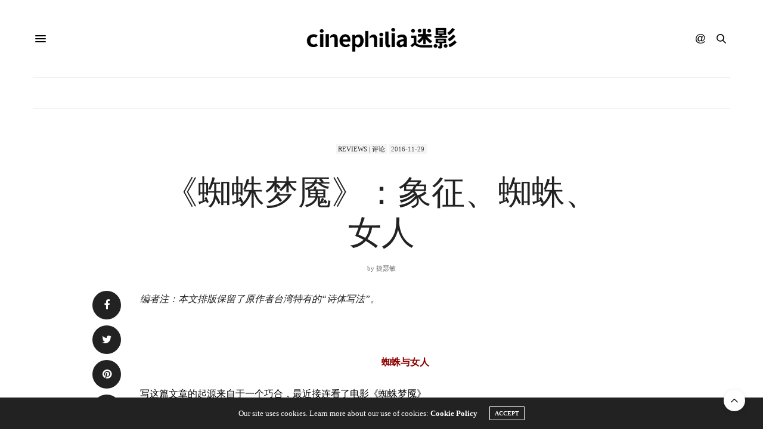

--- FILE ---
content_type: text/html; charset=utf-8
request_url: https://www.google.com/recaptcha/api2/aframe
body_size: 268
content:
<!DOCTYPE HTML><html><head><meta http-equiv="content-type" content="text/html; charset=UTF-8"></head><body><script nonce="CV4J9en4uZtHK6Pu02SLgQ">/** Anti-fraud and anti-abuse applications only. See google.com/recaptcha */ try{var clients={'sodar':'https://pagead2.googlesyndication.com/pagead/sodar?'};window.addEventListener("message",function(a){try{if(a.source===window.parent){var b=JSON.parse(a.data);var c=clients[b['id']];if(c){var d=document.createElement('img');d.src=c+b['params']+'&rc='+(localStorage.getItem("rc::a")?sessionStorage.getItem("rc::b"):"");window.document.body.appendChild(d);sessionStorage.setItem("rc::e",parseInt(sessionStorage.getItem("rc::e")||0)+1);localStorage.setItem("rc::h",'1768365631697');}}}catch(b){}});window.parent.postMessage("_grecaptcha_ready", "*");}catch(b){}</script></body></html>